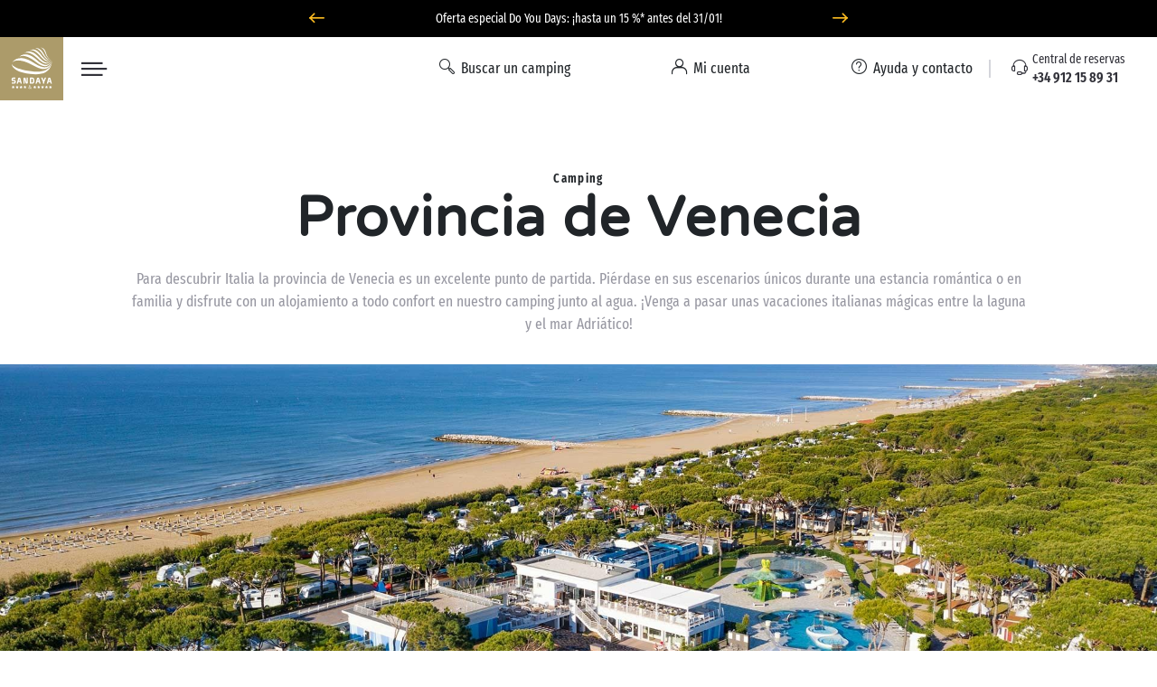

--- FILE ---
content_type: image/svg+xml
request_url: https://img.sandayagroupe.eu/original/image/843821e4281b72adecaeb509f0b2a368.svg
body_size: 3682
content:
<?xml version="1.0" encoding="UTF-8"?>
<svg version="1.1" xmlns="http://www.w3.org/2000/svg" xmlns:xlink="http://www.w3.org/1999/xlink" viewBox="0 0 207 207"><g data-name="Calque 2"><g data-name="Calque 1"><circle cx="104" cy="104" r="104" style="isolation:isolate" fill="#fff"/><path d="M79 10a97 97 0 1 1-69 118A97 97 0 0 1 79 10z" fill="#aadaff"/><path d="M154 89a4 4 0 0 0 2 0c1 1 1 0 0 0h-2zm-6-1a5 5 0 0 1 2 0l1 1 1-1h-1a3 3 0 0 0-2 0h-1zm4-2l-2-1-1 1a3 3 0 0 0 2 1 4 4 0 0 0 2 0l1-1a2 2 0 0 0-2 0zm1 6a3 3 0 0 0 1 1l1-1 1 1v-1l-1-1h-3-1l1 1zm9 3h-2a4 4 0 0 0 2 1h1l-1-1zm35-16A96 96 0 0 0 14 67a1 1 0 0 0 1 0l2-1v4h2l1-1a1 1 0 0 1 1 1v1a18 18 0 0 1 3 0v1l1 1a3 3 0 0 1 2 1 10 10 0 0 1 2 1v1h1l2 1 1 1v-1a1 1 0 0 1 2 0h1a2 2 0 0 1 1-1h2v-1-1l1-1h1a1 1 0 0 0 2 0 2 2 0 0 1 1-1l2-1 1-1a3 3 0 0 1 2-1 7 7 0 0 0 3 0l3-1a3 3 0 0 0 2-1 12 12 0 0 1 1-2l2-1 1-2a6 6 0 0 0 2-1 2 2 0 0 1 2 0 4 4 0 0 1 2 1l1 1h1l2 1 1 1 2 2a5 5 0 0 1 1 1h2a6 6 0 0 1 3 3v3a6 6 0 0 1 0 1 6 6 0 0 0 0 3l1 1v2a1 1 0 0 1 1 1 5 5 0 0 0 0 2 2 2 0 0 1-1 1 1 1 0 0 0 0 1l2 1h1a1 1 0 0 1 0 1v1a3 3 0 0 1 2 2l1 1a5 5 0 0 1 1 1 1 1 0 0 1 0 1l-1 1 1 1 1-1 1 1 2 1 2 2a8 8 0 0 0 0 2l2 1v1l2 1v1l1 2 1 1a5 5 0 0 1 1 2l1 1 2 2h1l2 1v2h2a4 4 0 0 1 2 0l2 1c1 1 1-1 1-1l2 1v1l1 2 1 1a4 4 0 0 1 1 2l-1 1h2a2 2 0 0 1 1 0l2 1 1 1h-1l-1 1h5a1 1 0 0 1 1 0v1l1 2v2l-1 1c-1 1 0 0 1 1l2 1 2 2h3l1 1 1 1v2l1 1v2l1 2 1 1a9 9 0 0 0 0 2 10 10 0 0 1 0 2l1 2v1l1 1a2 2 0 0 0 0 1l-1 1-1 1a5 5 0 0 0-2 0l-1 1 1 2-1 1a3 3 0 0 0 0 2 1 1 0 0 1-1 1h-1a1 1 0 0 0-1 1 5 5 0 0 1 0 2l1 1 2 1h2l1-1 1-2 1-1a6 6 0 0 0 2-2l2-1a3 3 0 0 0 0-1 5 5 0 0 0 0-2 8 8 0 0 1 0-2l1-1a3 3 0 0 1 1-1l2-1a2 2 0 0 1 2 0h1l1-1-1-1v-1-2-1-1l-1-1-1-1a3 3 0 0 1-1-1h-2a2 2 0 0 1-1-1l-1-1a1 1 0 0 1 0-2l1-1a3 3 0 0 0 1-1l-1-1a2 2 0 0 1 1-2l1-1a2 2 0 0 1 1-1c0-1 0-2 2-3h2l2 1 1 1a2 2 0 0 0 3 1 7 7 0 0 1 3 0v1l1 2 1 1a2 2 0 0 0-1 2l2 1a2 2 0 0 0 1 0l1 1 1-2 1-1 1-2-1-1a2 2 0 0 0-1-1 8 8 0 0 1-1-2l-1-1-2-2a2 2 0 0 0-1-1l-1-1a6 6 0 0 0-2-1l-4-2a6 6 0 0 0-2-2 49 49 0 0 0-5-3 26 26 0 0 1-3-2 15 15 0 0 0-3-1 7 7 0 0 1-3-2l-1-2 2-1a8 8 0 0 0 1-1 2 2 0 0 0 1-2l-2-1h-2a1 1 0 0 1-1 1l-1-1a1 1 0 0 0-1 0l-1 1-2-1a2 2 0 0 0-1 0l-2-1-1-1h-1s-2-1-1-2a1 1 0 0 0-1-1 4 4 0 0 1-2-1 19 19 0 0 0-1-2l-2-2a2 2 0 0 1-1-1 9 9 0 0 0-1-2 6 6 0 0 1 0-1l-1-2a11 11 0 0 1 0-2 9 9 0 0 0 0-3l-1-1-1-3a16 16 0 0 0 0-1l-1-2a1 1 0 0 0-1 0 2 2 0 0 1-1-1l-1-1-2-1a6 6 0 0 1-1-1 3 3 0 0 0-2-2 6 6 0 0 1-2-1l-1-2-1-2a20 20 0 0 0-1-2 3 3 0 0 1 0-1v-3l-1-1 1-2h1l1-1 1-1-1-2a2 2 0 0 1-1-1v-2h-1v-1l1-1v1l1-1a2 2 0 0 0 0-1l1-1h1l-1 1h2l2-1 1-1 2-1 1-1a1 1 0 0 1 1 0l1 1a1 1 0 0 1 1 0h1v-1a1 1 0 0 1 2 0v1l1 1-1 1-1 1-1 1a12 12 0 0 1 0 1 6 6 0 0 0 0 2 2 2 0 0 0 0 2l1 1a1 1 0 0 1 1 1v2h1v1h1a1 1 0 0 1 1-1l1-1a2 2 0 0 0 1-1v-1l1-1v-2l1-1a2 2 0 0 1 2 1 6 6 0 0 1 1 1 13 13 0 0 0 1 1 12 12 0 0 0 1 2 4 4 0 0 1 1 2l-1 1v1h-1v1l1 1c0 1 0-1 0 0v1c-1-1 0 0 0 0h-1l1 1a2 2 0 0 1 0 1h1a4 4 0 0 1 1 2h1l-1-1v-1l-1-1 1 1 1 1a8 8 0 0 0 2 2l2 1v1c-1 0 0 0 0 0a1 1 0 0 0-1-1l-1-1-1 1-1 1v1l-1-1v1h-1l-2-1 1 2a4 4 0 0 1 2 1v1l2 2h1l-1-1-1-1-1-1 1-1a1 1 0 0 1 1 1h1a2 2 0 0 1 1 1l1 1v1l1 1-1 1h1v-1h2l1 1-1 1a2 2 0 0 0 1 1 3 3 0 0 0 2 1h4a5 5 0 0 1 1 0l1 1 2 1 1 1a5 5 0 0 0 1 1l3 2a9 9 0 0 1 2 2l1 1 1 1h-2l-1-1a3 3 0 0 0-1-1 4 4 0 0 0-2 0l1 1a4 4 0 0 1 2 1 5 5 0 0 0 2 1 6 6 0 0 0 2 0 4 4 0 0 1 2 1l1 1 2 2 2 2a13 13 0 0 0 2 1 3 3 0 0 1 2 2l2 1a9 9 0 0 0 1 1l1 1a11 11 0 0 1 0 2l1 1a11 11 0 0 1 3 1l1 1v3h-1v1a1 1 0 0 1 0 1l-1 1a2 2 0 0 0 0 2 2 2 0 0 1 1 1l-1 1v2l1 1-1 1v1l-1 1a1 1 0 0 1 0 1v2l1 1a1 1 0 0 1 0 1 1 1 0 0 1 0 2v-1h-1v1a5 5 0 0 1 0 1l2 1 2 2a9 9 0 0 0 2 1l1 1a4 4 0 0 1 0 1l1 1v2l2 1a96 96 0 0 0 6-66zm-53 11h2c1 0 0 0 0 0l-1-1-1 1zm44 57v-2l-1-1v-1-1c-1 0-3 1-2 2l1 1a3 3 0 0 1 1 2l1 1 1 1v-1l-1-1zm-72 51h0zm-39-20h-2v1l-1 1a2 2 0 0 1-2 1l-1 2h-2l-1-1-1-1 1-1-1-2v-3c1-1 0 0-1-1h-2v1h-2a3 3 0 0 1 1-2c0-1-1-2-3-1h-3a3 3 0 0 0-3 1 19 19 0 0 1-3 2l-4 1h-6a4 4 0 0 1-1 0 97 97 0 0 0 29 18 17 17 0 0 0 0-3 3 3 0 0 1 1-2l2-1 1-1a2 2 0 0 0 2-1 9 9 0 0 1 1-3l2-1v-3c1-1 0-1-1-1zm-29-35v2h1a2 2 0 0 0 0-2h-1zm30-55h-2l1 1h1l1 1 1-1-2-1zm55 77h-2l-2 1h-6l-2 1h-4a4 4 0 0 0-3 0 3 3 0 0 1-3 0l-2-2h-1l-1-1a1 1 0 0 0-2-1l-1 1-1 1-2 1-1-3c-1-1-1 0-1 1l-2 1a3 3 0 0 0-1 2 9 9 0 0 0 0 1v3l1 1 2 1h2a3 3 0 0 0 3 1l1 2a4 4 0 0 0 2 2 2 2 0 0 1 2 1 2 2 0 0 0 2 1 18 18 0 0 1 2 1h3a4 4 0 0 1 2 3l1 2 2 1a2 2 0 0 0 2 1h2l2 1v-3l2-2 1-1-2-2c-1-1 1 0 1-1l-2-2c-1-1 1-2 1-4l1-2 2-2 1-2 2-2c1-2 0-1-1-1zm-84-24c-1 1 0 1 1 2l1 1v2h2a2 2 0 0 0 2 0l1-2 2-1c2 0 0-1 1-1l2 1s1 2 2 1a11 11 0 0 0 1-2v-2l1-2a2 2 0 0 1 0-2 4 4 0 0 0 1-2v-2l1-2-2-2c-1-1 1-2 2-3l1-1v-3l-1-2v-3l-1-2-1-2h-3l-2 1-2 2h-2l-1 1a3 3 0 0 1-3 0l-1-1 1-2h-1l-1 3-1 1 1 1-1 1 2 1 1 2a9 9 0 0 0 0 3v3l-1 1a2 2 0 0 0 0 2 2 2 0 0 1 0 2v2l-1 1v2l-1 1v2zm82-82l1 1v-2h-1l-1-2v2a2 2 0 0 1 1 1zm-3 5h1v-1-1a2 2 0 0 1 0-2v-1a3 3 0 0 0-2 1 1 1 0 0 0 0 1l1 1v2zM66 89v-1l-2 1a5 5 0 0 0-2 1h-2l-1 2-1 1a7 7 0 0 0 0 2l1 2v3l1 1-1 1 1 1v2c0 1-1 1 1 1s1 1 2 2 1 0 2-1l1-2a4 4 0 0 0 1-2 3 3 0 0 1 0-2l1-2 1-2a8 8 0 0 1 0-3 8 8 0 0 0 0-3v-2a5 5 0 0 0 1-3l-1-2-1 1a2 2 0 0 0 0 2l-1 2h-1z" fill-rule="evenodd" fill="#74aec7"/><path d="M133 165h-2l-2 1h-6l-2 1h-4a4 4 0 0 0-3 0 3 3 0 0 1-3 0l-2-2h-1l-1-1a1 1 0 0 0-2-1l-1 1-1 1h-2l-1-2c-1-1-1 0-1 1l-2 1a3 3 0 0 0-1 2 9 9 0 0 0 0 1v3l1 1 2 1h2a3 3 0 0 0 3 1l1 2a4 4 0 0 0 2 2 2 2 0 0 1 2 1 2 2 0 0 0 2 1 18 18 0 0 1 2 1h3a4 4 0 0 1 2 3l1 2 2 1a2 2 0 0 0 2 1h2l2 1v-3l2-2 1-1-2-2c-1-1 1 0 1-1l-2-2c-1-1 1-2 1-4l1-2 2-2 1-2 2-2c1-2 0-1-1-1zm39-28l-1-1a2 2 0 0 0-1-1 8 8 0 0 1-1-2l-1-1-2-2a2 2 0 0 0-1-1l-1-1a6 6 0 0 0-3-1l-3-3a6 6 0 0 0-2-1 49 49 0 0 0-5-3 26 26 0 0 1-3-2 15 15 0 0 0-3-1 7 7 0 0 1-3-2l-1-2 2-1a8 8 0 0 0 1-1 2 2 0 0 0 1-2l-2-1h-2a1 1 0 0 1-1 1l-1-1a1 1 0 0 0-1 0l-1 1-2-1a2 2 0 0 0-1 0l-2-1-1-1h-1s-2-1-1-2a1 1 0 0 0-1-1 4 4 0 0 1-2-1 19 19 0 0 0-1-2l-2-2a2 2 0 0 1-1-1 9 9 0 0 0-1-2 6 6 0 0 1 0-1l-1-2a11 11 0 0 1 0-2 9 9 0 0 0 0-3l-1-1-1-3a16 16 0 0 0 0-1l-1-2a1 1 0 0 0-1 0 2 2 0 0 1-1-1l-1-1-2-1a6 6 0 0 1-1-1 3 3 0 0 0-2-2 6 6 0 0 1-2-1l-1-2-1-2a20 20 0 0 0-1-2 3 3 0 0 1 0-1v-3l-1-1 1-2h1l1-2 1-1-1-1a2 2 0 0 1-1-1v-2h-1v-1l1-1v1l1-1a2 2 0 0 0 0-1l1-1h1l-1 1h2l2-2h1l2-1 1-1a1 1 0 0 1 1 0l1 1a1 1 0 0 1 1 0h1v-1a1 1 0 0 1 2 0v1l1 1-1 1a1 1 0 0 0 1 0 3 3 0 0 0 1 0 2 2 0 0 0 0-1v-1a1 1 0 0 1-1-1 2 2 0 0 0 0-1l-1-1a4 4 0 0 0 0-3h-1c-1 0 0 0 0 0v-2a4 4 0 0 0-1-1v-1a5 5 0 0 1 1-1h1a2 2 0 0 0 1-1h-1 1a11 11 0 0 0-2-2 5 5 0 0 0-2-1h-2a10 10 0 0 0-1 0 2 2 0 0 1-1 0 7 7 0 0 0-3-1 11 11 0 0 1-2-1 5 5 0 0 1-1-1 2 2 0 0 1-1-1 2 2 0 0 0-1-1v-1a3 3 0 0 0 0-1 2 2 0 0 0 0-1 1 1 0 0 0-1 0 2 2 0 0 0-1 0 12 12 0 0 1-3 0 3 3 0 0 1-1 0 6 6 0 0 0-2-1 6 6 0 0 0-3 0 5 5 0 0 0-1 2 5 5 0 0 1-2 1 1 1 0 0 1-1 0 6 6 0 0 0-2-1 2 2 0 0 0-1 0 2 2 0 0 0-1 1 3 3 0 0 0-1 2 5 5 0 0 0 0 1 3 3 0 0 1 1 0h-1a4 4 0 0 1-2 0h-1a2 2 0 0 0 0 1 4 4 0 0 0 0 2 3 3 0 0 1 0 1 1 1 0 0 1 0 1 2 2 0 0 1-1 0 1 1 0 0 1-1-1l-1-1a3 3 0 0 0-1 0 1 1 0 0 1-1 0l-1-2a1 1 0 0 0 0-1 2 2 0 0 0-1 0 3 3 0 0 0-1 0 1 1 0 0 0-1 0 5 5 0 0 0 0 2 7 7 0 0 1-1 2 3 3 0 0 1-1 1 3 3 0 0 0-1 2v1l-1 2v-1a14 14 0 0 1-1-2 22 22 0 0 0-3-5v-1a1 1 0 0 0 0-1 2 2 0 0 0 0-1 2 2 0 0 0-1 0 1 1 0 0 0-1 0 7 7 0 0 1-1 1 6 6 0 0 0-2 1 2 2 0 0 0-1 2 2 2 0 0 1 0 1 3 3 0 0 1 0 1 6 6 0 0 1-2 1 2 2 0 0 1-2-1 6 6 0 0 0-1 0 3 3 0 0 0-2 0h-1a5 5 0 0 1-1 1 4 4 0 0 1-2-1v1a4 4 0 0 1-1 0 1 1 0 0 0-1 0 2 2 0 0 0 0 1 2 2 0 0 0 0 1 1 1 0 0 0 0 1 7 7 0 0 1 1 1 11 11 0 0 1 0 1 6 6 0 0 0 1 1v2a2 2 0 0 1 0 1 6 6 0 0 0 0 1 1 1 0 0 1-1 0 2 2 0 0 1-1 0 5 5 0 0 0-2 0 2 2 0 0 0-1 1 4 4 0 0 0 0 2 3 3 0 0 0 0 2 2 2 0 0 0 1 1 2 2 0 0 1 1 1 2 2 0 0 1 0 1 5 5 0 0 1-1 1 5 5 0 0 0-1 2 4 4 0 0 0 0 3 6 6 0 0 0 2 3 7 7 0 0 0 1 1 5 5 0 0 0 3 1h1a1 1 0 0 1 1 0 2 2 0 0 1-1 1 2 2 0 0 1 0 1 2 2 0 0 0-2 1 2 2 0 0 0 1 2 4 4 0 0 0 2 0l3-1a3 3 0 0 0 2-1 12 12 0 0 1 1-2l2-1 1-2a6 6 0 0 0 2-1 2 2 0 0 1 2 0 4 4 0 0 1 2 1l1 1h1l2 1 1 1 2 2a5 5 0 0 1 1 1h2a6 6 0 0 1 3 3v3a6 6 0 0 1 0 1 6 6 0 0 0 0 3l1 1v2a1 1 0 0 1 1 1 5 5 0 0 0 0 2 2 2 0 0 1-1 1 1 1 0 0 0 0 1l2 1h1a1 1 0 0 1 0 1v1a3 3 0 0 1 2 2l1 1a5 5 0 0 1 1 1 1 1 0 0 1 0 1l-1 1 1 1 1-1 1 1 2 1 2 2a8 8 0 0 0 0 2l2 1v1l2 1v1l1 2 1 1a5 5 0 0 1 1 2l1 1 2 2h1l2 1v2h2a4 4 0 0 1 2 0l2 1c1 1 1-1 1-1l2 1v1l1 2 1 1a4 4 0 0 1 1 2l-1 1h2a2 2 0 0 1 1 0l2 1 1 1h-1l-1 1h5a1 1 0 0 1 1 0v1l1 2v2l-1 1c-1 1 0 0 1 1l2 1 2 2h3l1 1 1 1v2l1 1v2l1 2 1 1a9 9 0 0 0 0 2 10 10 0 0 1 0 2l1 2v1l1 1a2 2 0 0 0 0 1l-1 1-1 1a5 5 0 0 0-2 0l-1 1 1 2-1 1a3 3 0 0 0 0 2 1 1 0 0 1-1 1h-1a1 1 0 0 0-1 1 5 5 0 0 1 0 2l1 1 2 1h2l1-1 1-2 1-1a6 6 0 0 0 2-2l2-1a3 3 0 0 0 0-1 5 5 0 0 0 0-2 8 8 0 0 1 0-2l1-1a3 3 0 0 1 1-1l2-1a2 2 0 0 1 2 0h1l1-1-1-1v-1-2-1-1l-1-1-1-1a3 3 0 0 1-1-1h-2a2 2 0 0 1-1-1l-1-1a1 1 0 0 1 0-2l1-1a3 3 0 0 0 1-1l-1-1a2 2 0 0 1 1-2l1-1a2 2 0 0 1 1-1c0-1 0-2 2-3h2l2 1 1 1a2 2 0 0 0 3 1 7 7 0 0 1 3 0v1l1 2 1 1a2 2 0 0 0-1 2l2 1a2 2 0 0 0 1 0l1 1 1-2 1-1 1-2zM50 63a4 4 0 0 1-2 0h2zm0 4a1 1 0 0 1 1 0zm28 21h-2l1 1h1l1 1 1-1-2-1zm-30 55v2h1a2 2 0 0 0 0-2h-1zm19-24v-3l-1-2-1-2h-3l-2 1-2 2h-2l-1 1a3 3 0 0 1-3 0l-1-1 1-2h-1l-1 2-1 2 1 1-1 1 2 1 1 2a9 9 0 0 0 0 3v3l-1 1a2 2 0 0 0 0 2 2 2 0 0 1 0 2v2c0 2 0 1-1 1v1l-1 2v2l1 2 1 1v2h2a2 2 0 0 0 2 0l1-2 2-1c2 0 0-1 1-1l2 1s1 2 2 1a11 11 0 0 0 1-2v-2l1-2a2 2 0 0 1 0-2 4 4 0 0 0 1-2v-2l1-2-2-2c-1-1 1-2 2-3l1-1v-3l-1-2z" fill="#f5f4ef"/><path d="M132 165a7 7 0 0 0-3 2h-2l-3-1-1 1a21 21 0 0 0-3 1h-3a7 7 0 0 0-3 0 9 9 0 0 0-2 1l-2-1a2 2 0 0 0-2-2 3 3 0 0 1-1-1l-2-1-1 2-1 1h-2l-1-1v-2s-2 1-1 2-1 1-1 2l1 2h4l-1 1v2h2a1 1 0 0 1 2 0l1 1h2l-1 1s-1 2 1 2 1 0 1 1l2 1a1 1 0 0 0 2-1l1-1-1 2c-1 1 1 1 1 1h2l1 1 3 1c1 1 0 1-1 2s0 2 1 2l1 1 2-1v-1h2a2 2 0 0 0 1-2v-2l-1-1-3-2-1-1 1-1 2-2h2l1-3 2-1 1-2a6 6 0 0 0 2-2l-1-1zm28-38l-2-1a13 13 0 0 0-2-2h-2l-2-1a2 2 0 0 1-2 0 5 5 0 0 0-2-2 18 18 0 0 1-2-2h-2l-2 1v1h-4l1-1 1-1a2 2 0 0 0-2-1l-1-1h-1v-1l-1-1a3 3 0 0 1-1-1l-1-1v-1l-2 1v1l-1-2a2 2 0 0 1 2-1l1-1h-2l1-1-1-1s0 2-1 1v-2h-1-2c-1-1 1-1 1-1l-2-1v-1l-2 1-1-1 2-1-2-2a3 3 0 0 0-3 0h-1l2-1-1-1-1-1 1-1v-1h-2a1 1 0 0 1-1-1h2l1-1h-2c-1-1 0-1 0 0l1-1h-1l-1-1v-1l2-1-1-1v-1h-1-1l1-1h-2v-1-1h-2v-1l2-1h-1l-1-1 1-1h-1l-2 1v-1l-1-3h-1l-1-1 1-1a1 1 0 0 0-2 0h-1l1-1-1-1-1-1-1-1h-3v-2h-1l-1-1h-1l-1-2h-2v-2h-2a3 3 0 0 1-1-1 2 2 0 0 0-2 0h-2l-1-1h-1v-1l-1-1a5 5 0 0 0-2-1 2 2 0 0 1-2-1h-1l-1-1h1l-1-1-2-1a8 8 0 0 0-3 0v-2h-1a4 4 0 0 0-2-1l-2 1a7 7 0 0 1-2 0l-1 1-1 1-1 1-1-1h-1l-1 1-2-1h2l1-1h-1l-2 1 1-1-1-1h-2v-1-2c1-1 0 1 1 1v-2l1 1 1 1 1-2a2 2 0 0 0-2-1l-2-1v-1l1-1 1-1a7 7 0 0 1 2-1l1-1h1a2 2 0 0 1 2-1c1 1 1 0 1-1h1l1 2a18 18 0 0 1 2 0h7l2 1c2 0 1 0 1-1l2-1-1 2 2 1h2l2-1 3-3c1-1 1 0 1 1a15 15 0 0 1-1 2 4 4 0 0 0 0 3h1a14 14 0 0 1 2 1l1-1 2-1v-2h2l2-1h2l1-1 2-1a2 2 0 0 0 2 0 4 4 0 0 1 2-1l2-1 1-1a2 2 0 0 0 3 0h1l2 2h3a3 3 0 0 0-1-1 4 4 0 0 0-1-1v-1a5 5 0 0 1 1-1l1-1a2 2 0 0 0 1 0h-1l1-1a11 11 0 0 0-2-1 5 5 0 0 0-2-1h-2a10 10 0 0 0-1 0 2 2 0 0 1-1 0 7 7 0 0 0-3-1 11 11 0 0 1-2-1 5 5 0 0 1-1-1 2 2 0 0 1-1-1 2 2 0 0 0-1-1v-1a3 3 0 0 0 0-1 2 2 0 0 0 0-1 1 1 0 0 0-1 0 2 2 0 0 0-1 0 12 12 0 0 1-3 0 3 3 0 0 1-1 0 6 6 0 0 0-2-1 6 6 0 0 0-3 0 5 5 0 0 0-1 2 5 5 0 0 1-2 1 1 1 0 0 1-1 0 6 6 0 0 0-2-1 2 2 0 0 0-1 0 2 2 0 0 0-1 1 3 3 0 0 0-1 2 5 5 0 0 0 0 1 3 3 0 0 1 1 0h-1a4 4 0 0 1-2 0h-1a2 2 0 0 0 0 1 4 4 0 0 0 0 2 3 3 0 0 1 0 1 1 1 0 0 1 0 1 2 2 0 0 1-1 0 1 1 0 0 1-1-1l-1-1a3 3 0 0 0-1 0 1 1 0 0 1-1 0l-1-2a1 1 0 0 0 0-1 2 2 0 0 0-1 0 3 3 0 0 0-1 0 1 1 0 0 0-1 0 5 5 0 0 0 0 2 7 7 0 0 1-1 2 3 3 0 0 1-1 1 3 3 0 0 0-1 2v1l-1 2v-1a14 14 0 0 1-1-2 22 22 0 0 0-3-5v-1a1 1 0 0 0 0-1 2 2 0 0 0 0-1 2 2 0 0 0-1 0 1 1 0 0 0-1 0 7 7 0 0 1-1 1 6 6 0 0 0-2 1 2 2 0 0 0-1 2 2 2 0 0 1 0 1 3 3 0 0 1 0 1 6 6 0 0 1-2 1 2 2 0 0 1-2-1 6 6 0 0 0-1 0 3 3 0 0 0-2 0h-1a5 5 0 0 1-1 1 4 4 0 0 1-2-1v1a4 4 0 0 1-1 0 1 1 0 0 0-1 0 2 2 0 0 0 0 1 2 2 0 0 0 0 1 1 1 0 0 0 0 1 7 7 0 0 1 1 1 11 11 0 0 1 0 1 6 6 0 0 0 1 1v2a2 2 0 0 1 0 1 6 6 0 0 0 0 1 1 1 0 0 1-1 0 2 2 0 0 1-1 0 5 5 0 0 0-2 0 2 2 0 0 0-1 1 4 4 0 0 0 0 2 3 3 0 0 0 0 2 2 2 0 0 0 1 1 2 2 0 0 1 1 1 2 2 0 0 1 0 1 5 5 0 0 1-1 1 5 5 0 0 0-1 2 4 4 0 0 0 0 3 6 6 0 0 0 2 3 7 7 0 0 0 1 1 5 5 0 0 0 3 1h1a1 1 0 0 1 1 0 2 2 0 0 1-1 1 2 2 0 0 1 0 1 2 2 0 0 0-2 1 4 4 0 0 0 1 1 2 2 0 0 1 1 0h2a6 6 0 0 0 2-1l1-1-1-1h2l1-1 2-1a13 13 0 0 1 0-1l2-1 2-1a3 3 0 0 1 2 1 6 6 0 0 0 3 1h1l1 1a2 2 0 0 0 1 1 11 11 0 0 1 2 2l1 1v-1h1v-1h2v2l2 2a3 3 0 0 0 2 2h2l3 3c1 1 1 0 1-1v-2l1 1a13 13 0 0 0 2 2l2-1h1c0 1 1 2-1 2s-2-1-2 1-2 0-2 1l1 3c0 1-1 2-2 0l-1-3-1 3 1 2h-2l-2 1c-1 1 0 1 1 1l1 2h1l2 1 2-1c1 0 1 1 0 0v-3l1 1 1-1h2c1 1-1 0-1 1l-1 2v1l-1 1v2l-2 1c-1 1 0 1 1 1h2c1 1-1 1-1 1v1l1 1 1-2v1l2 2h2a2 2 0 0 1 0 2v3l-1-1v1a5 5 0 0 1 1 1h3a2 2 0 0 0 2-1c1-1 1 0-1-2s0-1 0-2l-2-2h6l-2 2a2 2 0 0 0 1 2 2 2 0 0 1 1 2 4 4 0 0 0 1 3v2h-2a2 2 0 0 0 0 3l2 1a2 2 0 0 1 2 1l2 1v-2l-2-1h3c1 1 0 2 1 1s2 1 3 2l1 1a2 2 0 0 1 2 1v1a5 5 0 0 1 0 2h1c1-1 2 0 1-1v-3c1-1 0 1 1 2l2 1 1 1 3 1-2 1v1a4 4 0 0 1 0 2l1 2 2 1-2 1h-2 1a12 12 0 0 1 3 0l1 1h2l1-1 3 2h-2v3l-1-1-2 2v1l2 1 2 1h2l1 1 1 2 1 1v2l1 1v2l1 1 1 2v6l2 1c2 0 2 2 1 2l-2 2h-1l-1 1h-2a1 1 0 0 0 1 1 1 1 0 0 0 1 0h2l-1 1-1 1a3 3 0 0 1-1 2 2 2 0 0 1-1 0 3 3 0 0 0-1 1l-2 1v3h4a12 12 0 0 0 0-2 3 3 0 0 1 1-1l2-2 2-1a3 3 0 0 0 1-3v-2l1-1-1-2h2l2-1v-2l2 1v-2l-1-1h2l-1-1-1-1 1-1a2 2 0 0 0-2-1h-1a2 2 0 0 0-1-1 16 16 0 0 0-2 0h-2v3l-1-2v-2h-1l1-1 1-1h1a16 16 0 0 0 2-2l1-1v-2-1h-2v-2h-1v-1h2l-1-1v-1l1-1-1-1h1l2 2v-1a5 5 0 0 0-2-2 2 2 0 0 1-1-1c-1-1 0-1 0 0a3 3 0 0 0 2 1 4 4 0 0 1 2 1h4l2 1 2-1 2 1v-1-2zM50 63a4 4 0 0 1-2 0h2zm0 4a1 1 0 0 1 1 0zm72 51v-1l-1 1h1zm-69 23l-1-1 1-1 1-1-1-1-1-2c-1-1-1 0-1 1v2h-1l1 2v1l1 1 1 1-1 1 1 1h1l1-1v-2l-2-1zm68-97v1a3 3 0 0 1 2 2v0a1 1 0 0 1-1-1 2 2 0 0 0 0-1zm0-1a6 6 0 0 0 0-2h-1l1 2zm-55 78v-1a2 2 0 0 0 0-1l-1-1a3 3 0 0 1 0-2l-2-1v-2h-1l-2 1c0 1-2 0-1 1l1 2 2 2c0 1-2 2-3 1v-2l-1-1c0-1-2-1-3 1v1c1 1 0 1-1 1h-1l-1 2 1 2 1-1v1l-1 2v2h1l2 1a6 6 0 0 0 1-2l1-1a6 6 0 0 1-1 3 3 3 0 0 0 0 2h-3c-1 1 0 1 1 3v2h1l2-2-1 2v1h2v3l2 1 1 2c1 1 1 0 1-1l-1-2h1l-1-2-1-2 2 1h1v-1-2c-1-1 1 0 1-1v-2l1-1c1-1-1-2-1-3a2 2 0 0 1 0-1l-1-1c-1-1 1-1 2-1l1-2c0-1-1 1-1-1zm48-5a6 6 0 0 0 1-1v-1h-1l-1-1h-2l-1 1h2l1 1 1 1zm24-5a3 3 0 0 0 3 1 8 8 0 0 0 2-1l1-2a2 2 0 0 0-2 0 1 1 0 0 1-2 0h-2v3z" fill="#e9f1c0" fill-rule="evenodd"/><path d="M100 89l-1-1v1h1zm-12-4l-1-1c-1 0-1-2-2-1l1 1 1 1 1 1 1-1h-1zm54 61v-1l-1-1 1-2 1-1 1-1a2 2 0 0 0 2 0 2 2 0 0 0 1-1v-1l-1-1h-2v-1-1l-1-1 1-1v-3l-2-1h2l-1-1-1-1-1-1 2-1c1-1 0-1-2-1l-4-2-2-1v-2c1-1-1-1-1-1l-1-2v-1l-1-1-1 1-1-1-2-1c-1-1 0-1 1-1a2 2 0 0 0 1-2h-2l-1 1h-1l1-2v-1a2 2 0 0 0-1 2l-2-1h1l1-1v-1-1h-1l-1-1-1 1v-1a1 1 0 0 1-1-2c1-1-1-1-2-1l-2 1 1 1-2-1c-1-1 0-1 1-2v-2l-1-2-2-1 2-1-1-3h-1l-1-1h2l-1-1-1-1h-1l1-1-2-1h-2a1 1 0 0 1-1-2v-1a5 5 0 0 1-2-1v-2h-1v-2h-2v-2l-1-2v-1l-1-1c-1-1 0 1-1 1h-1l1-1-2-1v-1l-2-1-1-1h-1a1 1 0 0 1-2 0l1-1a1 1 0 0 0 0-1h-1-1l-1 1c-1 1-1-1-1-2l-1-1-1 1-1 1v-2l-1-1-1 1a1 1 0 0 1-1-2v-1l-2-1h-2l-2-1a2 2 0 0 1-1 1v-1-1l1-1-2-1h-1l-2-1c-1-1-1 1-1 1v-1-2h-1c-1-1-1 0-1 1a1 1 0 0 1-1 1c-1-1-1 0-1 1l-1 1v2a5 5 0 0 1 1 1l2 1h1a7 7 0 0 1 1 2l1 1a1 1 0 0 0 2 0 7 7 0 0 1 1 0v-2h1l2 2v2c-1 1 0 0 1 1a3 3 0 0 1 1 2h1v-2l2 1 1 1h1a1 1 0 0 1 2 0l2 1h1l1 1h2a1 1 0 0 1 1 1 4 4 0 0 1 0 2l-1 1a3 3 0 0 0-2 0l-1 2v2h3l-1-1v-1l1 1h3l1-1v3l1 2 2 1-1-2h2a2 2 0 0 1 0 2v1l1 1 2-2a1 1 0 0 1 2 0l-1 2v1l1 1c1 0 0-1 0 0v3a12 12 0 0 0 0 2l-1 2c-1 1 1 1 1 1a1 1 0 0 1 0 2h-1v1l1 1-1 3 1 1 1 2 2 1 1 2h1a3 3 0 0 0 2 0h1v2a1 1 0 0 0 1 1h2a1 1 0 0 0 1 1l1-1 1 1 1 2h1a8 8 0 0 0 2 1 2 2 0 0 0 2 1 2 2 0 0 1 2 0h1l1 2v1l-1 1-1-1-2 2a2 2 0 0 0 0 2 2 2 0 0 1 1 1l2 1h1a2 2 0 0 0 2-1v1l1 1h2v3l-1-1h-1v3h-1-1l1 1s0 2 1 1a2 2 0 0 1 2 0l1 1 1 1 1 1v1a10 10 0 0 0 0 1h2l-1 2c-1 1 0 0 1 1v3l1 1zm-40-53a1 1 0 0 0 0 1 1 1 0 0 0 1 0l-1-1zm-2 73l-1 2 1 1a1 1 0 0 0 0-1v-2zm44-9v2l-1 1a2 2 0 0 1-1 1 1 1 0 0 0-1 2l1 1 1-1h1l1-1a2 2 0 0 0 0-2 2 2 0 0 1 0-1l1-2h-2zM95 86l-2 2-1 2 1 1h1a1 1 0 0 0 2-1 2 2 0 0 0 0-2l-1-2zm44 79a4 4 0 0 1-2 1v1l1 2 1-1a8 8 0 0 0 1-2 1 1 0 0 0-1-1zm11-17v-1l-2-1-1-1-2 1v3a3 3 0 0 1-1 2v2l1 1h2l2-1v-1l1-2 1-1c1-1 0 0-1-1zm-21 19a5 5 0 0 1-3 0 5 5 0 0 0-2 0 9 9 0 0 0-2 1 8 8 0 0 1-3 1l-1 1-2-1h-2a4 4 0 0 1-2 1 3 3 0 0 1-2-1l-2-2a2 2 0 0 1-2 0l-1-1a3 3 0 0 0 1 2 2 2 0 0 1-1 2c-1 1-2 1-1 2h2l1 1h4s2 1 1 2v1c0 1-2 0-1 1h2c1 0 1-2 2-1h2a3 3 0 0 0 1 2l1 2c1 1 2-2 2-2l-1-1a6 6 0 0 0-1-2l1-1h1l-1-1h5l1 1 1-1a17 17 0 0 1 1-2l1-1 1-2 2-1h-3zm-3 15v-1h-1l-1-1s-3-1-2 1v1 1 2l1-1v1c0 1 0 1 0 0l1-1h2v-2zm-65-66a1 1 0 0 0 0 1h2v-1h-2zm4-58v1a1 1 0 0 0 1 0l-1-1zm-8 60h-1v1l1-1zm6-59l-2-1-1 2v1a1 1 0 0 0 1-1 7 7 0 0 1 2 0v-1zm-1 68l-2 1-1 2v3l1 1h2l1-2 1-3v-2h-2zm3-8h-2l-2 2a3 3 0 0 0-2 1l-2 1-2 1a3 3 0 0 0-1 1l1 2 1-1 1-1 2-2h2c0 1-2 0-1 1s2 2 2 1l2-2v-1a2 2 0 0 1 0-1l1-2zm7-80l2 1 3 1h6v2l1 1a5 5 0 0 0 3-1l3-3h2c1 1-1 2-2 3v3h4l1-2 2-1 2-1 2-1 3-1a3 3 0 0 1 2-1 4 4 0 0 0 3-1l4-1 1-2c1-1 2 0 3 1l3 3a6 6 0 0 0-1-1l-1-1a5 5 0 0 1 2-1l1-1a2 2 0 0 0 1 0l-1-1h1a11 11 0 0 0-2-1 5 5 0 0 0-2-1h-2a10 10 0 0 0-1 0 2 2 0 0 1-1 0 7 7 0 0 0-3-1 11 11 0 0 1-2-1 5 5 0 0 1-1-1 2 2 0 0 1-1-1 2 2 0 0 0-1-1v-1a3 3 0 0 0 0-1 2 2 0 0 0 0-1 1 1 0 0 0-1 0 2 2 0 0 0-1 0 12 12 0 0 1-3 0 3 3 0 0 1-1 0 6 6 0 0 0-2-1 6 6 0 0 0-3 0 5 5 0 0 0-1 2 5 5 0 0 1-2 1 1 1 0 0 1-1 0 6 6 0 0 0-2-1 2 2 0 0 0-1 0 2 2 0 0 0-1 1 3 3 0 0 0-1 2 5 5 0 0 0 0 1 3 3 0 0 1 1 0h-1a4 4 0 0 1-2 0h-1a2 2 0 0 0 0 1 4 4 0 0 0 0 2 3 3 0 0 1 0 1 1 1 0 0 1 0 1 2 2 0 0 1-1 0 1 1 0 0 1-1-1l-1-1a3 3 0 0 0-1 0 1 1 0 0 1-1 0l-1-2a1 1 0 0 0 0-1 2 2 0 0 0-1 0 3 3 0 0 0-1 0 1 1 0 0 0-1 0 5 5 0 0 0 0 2 7 7 0 0 1-1 2 3 3 0 0 1-1 1 3 3 0 0 0-1 2v3h1zm68 72h1v-1h-2l1 1zM68 35a26 26 0 0 0-2-4v-1a1 1 0 0 0 0-1 2 2 0 0 0-1-1 1 1 0 0 0-1 0 7 7 0 0 1-1 1 6 6 0 0 0-2 1 2 2 0 0 0-1 2 2 2 0 0 1 0 1 3 3 0 0 1 0 1 6 6 0 0 1-2 1 2 2 0 0 1-2-1 6 6 0 0 0-1 0 3 3 0 0 0-2 0h-1a5 5 0 0 1-1 1 4 4 0 0 1-2-1v1a4 4 0 0 1-1 0 1 1 0 0 0-1 0 2 2 0 0 0 0 1 2 2 0 0 0 0 1 1 1 0 0 0 0 1 7 7 0 0 1 1 1 11 11 0 0 1 0 1 6 6 0 0 0 1 1v2a2 2 0 0 1 0 1 6 6 0 0 0 0 1 1 1 0 0 1-1 0 2 2 0 0 1-1 0 5 5 0 0 0-2 0 2 2 0 0 0-1 1 4 4 0 0 0 0 2 3 3 0 0 0 0 2 2 2 0 0 0 1 1 2 2 0 0 1 1 1 2 2 0 0 1 0 1 5 5 0 0 1-1 1 5 5 0 0 0-1 2 4 4 0 0 0 0 3 6 6 0 0 0 2 3 7 7 0 0 0 1 1 5 5 0 0 0 3 1h1a1 1 0 0 1 1 0 2 2 0 0 1-1 1 2 2 0 0 1 0 1h-1a7 7 0 0 1 1 1 2 2 0 0 0 2 0l2-2 1-1 2-2-1-2a10 10 0 0 0 0-2c0-2-1-2-1-1l-3 2c-1 0-3 0-2-2s1-1 0-2l-1-2a3 3 0 0 1-1-2h1c1 1 2-1 2-2l-2-1h2c2 0 0 0 1-1a2 2 0 0 1 1-2l1-1 1-1 2-1 2-1 2-1c1-1 2 1 1-1s2-1 3-2h1l1-2zM50 63a4 4 0 0 1-2 0zm94 59l2 1 2 1-2-2h-2zm-89 1l1-1-1-1v2z" fill="#c4dd9f" fill-rule="evenodd"/></g></g></svg>